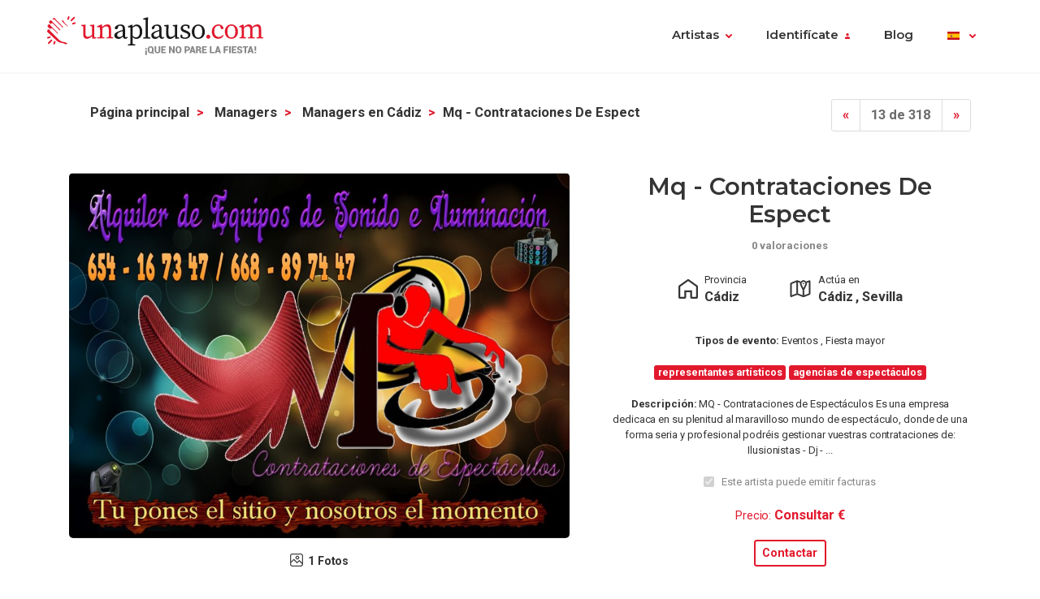

--- FILE ---
content_type: text/html; charset=UTF-8
request_url: https://www.unaplauso.com/mq-contrataciones-de-espect_av38c0dc.html
body_size: 5847
content:
<!doctype html>
<html lang="es">
<head>
<meta charset="utf-8">
<meta name="viewport" content="width=device-width, initial-scale=1, shrink-to-fit=no">
<title>mq - contrataciones de espect</title>
<meta name="keywords" content="MQ - Contrataciones de Espect,representantes artísticos,agencias de espectáculos " />
<meta name="description" content="MQ - Contrataciones de Espect. MQ - Contrataciones de Espectáculos
Es una empresa dedicaca en su plenitud al maravilloso
mundo de espectáculo, ... " />
<meta name="robots" content="index,follow" />
<link rel="icon" href="https://www.unaplauso.com/images/ua3.2-favicon.ico" type="image/x-icon" />
<link rel="shortcut icon" href="https://www.unaplauso.com/images/ua3.2-favicon.ico" type="image/x-icon" />
<link rel="stylesheet" href="https://www.unaplauso.com/css/ua3.2-style2019.css">
<link href="https://fonts.googleapis.com/css?family=Montserrat:400,600|Roboto:400,400i,700,900" rel="stylesheet">
<script async src="https://www.googletagmanager.com/gtag/js?id=G-SK0JMGQ43J"></script>
<script>
		window.dataLayer = window.dataLayer || [];
        function gtag(){dataLayer.push(arguments);}
		gtag('js', new Date());
		gtag('config', 'G-SK0JMGQ43J');

                
			(function (w) {
				w.dataLayer = w.dataLayer || [];
				w.gtag = w.gtag || function(){ w.dataLayer.push(arguments); };

				function toSnake(s) {
					return String(s || '')
						.trim()
						.toLowerCase()
						.replace(/[^a-z0-9]+/g, '_')
						.replace(/^_+|_+$/g, '');
				}

				w.ga = function (cmd, obj) {
					if (cmd !== 'send' || !obj || obj.hitType !== 'event') return;

					var name = toSnake(obj.eventAction || 'ua_event');
					var params = {
						event_category: obj.eventCategory,
						event_label: obj.eventLabel
					};

					if (obj.value != null) {
						var v = Number(obj.value);
						if (!isNaN(v)) params.value = v;
					}
					if (obj.nonInteraction != null) {
						params.non_interaction = !!obj.nonInteraction;
					}

					w.gtag('event', name || 'ua_event', params);
				};
			})(window);
        
	</script>
</head>
<body>
<header class="fixed-top">
<div class="max-width mx-auto">
<nav class="navbar navbar-expand-md">
<div class="text-hide position-absolute">unAplauso</div>
<a class="navbar-brand" href="https://www.unaplauso.com/">
<img class="d-none d-sm-block" src="https://www.unaplauso.com/img/ua3.2-logo/logo-tag.svg" alt="logo unAplauso">
<img class="d-block d-sm-none" src="https://www.unaplauso.com/img/ua3.2-logo/logo.svg" alt="logo unAplauso">
</a>
<button class="navbar-toggler" type="button" data-toggle="collapse" data-target="#navbarSupportedContent" aria-controls="navbarSupportedContent" aria-expanded="false" aria-label="Toggle navigation">
<span class="navbar-toggler-icon"></span>
</button>
<div class="collapse navbar-collapse" id="navbarSupportedContent">
<ul class="navbar-nav ml-auto">
<li class="nav-item dropdown">
<a class="nav-link dropdown-toggle" href="#" id="navbarDropdown" role="button" data-toggle="dropdown" aria-haspopup="true" aria-expanded="false">Artistas</a>
<div class="dropdown-menu" aria-labelledby="navbarDropdown">
<a class="dropdown-item" href="https://www.unaplauso.com/artistas">Artistas</a>
<a class="dropdown-item" href="https://www.unaplauso.com/managers">Managers</a>
<a class="dropdown-item" href="https://www.unaplauso.com/salas">Salas</a>
<a class="dropdown-item" href="https://www.unaplauso.com/servicios">Empresas y servicios</a>
<a class="dropdown-item" href="https://www.unaplauso.com/formacion">Formación</a>
</div>   
</li>
<li class="nav-item dropdown" id="identificate">
<a class="nav-link dropdown-toggle login-toggle" href="#" id="loginDropdown" role="button" data-toggle="dropdown" aria-haspopup="true" aria-expanded="false">Identifícate</a>
<div class="dropdown-menu" aria-labelledby="loginDropdown" id="menuLogin">
<form class="px-3 py-1" name="login" id="form-login" method="post" action="https://www.unaplauso.com/login_zl.html">
<input type="hidden" name="at-esPeticionContrasenya" value="0">
<div class="form-group mb-1">
<input type="email" class="form-control" id="inputEmail" placeholder="E-mail" name="at-email" required="true">
</div>
<p id="errorPass" style="font-size: 17px;color: red;display: none;">*</p>
<div class="form-group mb-1">
<input type="password" class="form-control" id="pw" placeholder="Contraseña" name="at-pw" required="true">
</div>
<div class="form-group mb-1">
<div class="form-check">
<input type="checkbox" class="form-check-input" id="dropdownCheck">
<label class="form-check-label text-muted small" for="dropdownCheck">Recuérdame</label>
</div>
</div>
<button type="submit" class="btn btn-primary" id="SubmitLogin">ENTRAR</button>
</form>
<div class="dropdown-divider"></div>
<a class="dropdown-item text-muted" rel="nofollow" href="https://www.unaplauso.com/registrate_zu.html">Regístrate</a>
<a class="dropdown-item text-muted" href="javascript:recoveryPassword('https://www.unaplauso.com/recuperar-password_zf.html');">Recuperar contraseña</a>
</div>   
</li>
<li class="nav-item">
<a class="nav-link" href="https://quenoparelafiesta.es" target="_blank">Blog</a>
</li>
<li class="nav-item dropdown menu-language">
<a title="es" class="nav-link dropdown-toggle" href="#" id="languageDropdown" role="button" data-toggle="dropdown" aria-haspopup="true" aria-expanded="false">
<span class="flag-icon flag-es" style="vertical-align: middle"></span>
</a>
<div class="dropdown-menu dropdown-menu-right" aria-labelledby="languageDropdown">
<div class="d-flex flex-row flex-wrap flags">
<a title="ES" class="flag-container" href="https://www.unaplauso.com/"><span class="flag-icon flag-es"></span></a>
<a title="DE" class="flag-container" href="https://www.einapplaus.de/"><span class="flag-icon flag-de"></span></a>
<a title="VE" class="flag-container" href="https://www.unaplauso.com/ve/"><span class="flag-icon flag-ve"></span></a>
<a title="UY" class="flag-container" href="https://www.unaplauso.com/uy/"><span class="flag-icon flag-uy"></span></a>
<a title="CH" class="flag-container" href="https://www.einapplaus.de/ch/"><span class="flag-icon flag-ch"></span></a>
<a title="PE" class="flag-container" href="https://www.unaplauso.com/pe/"><span class="flag-icon flag-pe"></span></a>
<a title="PY" class="flag-container" href="https://www.unaplauso.com/py/"><span class="flag-icon flag-py"></span></a>
<a title="MX" class="flag-container" href="https://www.unaplauso.com.mx/"><span class="flag-icon flag-mx"></span></a>
<a title="CR" class="flag-container" href="https://www.unaplauso.com/cr/"><span class="flag-icon flag-cr"></span></a>
<a title="CO" class="flag-container" href="https://www.unaplauso.com/co/"><span class="flag-icon flag-co"></span></a>
<a title="CL" class="flag-container" href="https://www.unaplauso.com/cl/"><span class="flag-icon flag-cl"></span></a>
<a title="BO" class="flag-container" href="https://www.unaplauso.com/bo/"><span class="flag-icon flag-bo"></span></a>
<a title="AT" class="flag-container" href="https://www.einapplaus.de/at/"><span class="flag-icon flag-at"></span></a>
<a title="AR" class="flag-container" href="https://www.unaplauso.com/ar/"><span class="flag-icon flag-ar"></span></a>
</div>
</div>   
</li>
</ul>
</div>
</nav>
</div>
</header>      <div id="page-ficha" class="container py-4">
<div class="sticky-footer text-center">
<a href="#contact-form" class="btn btn-primary">Contactar</a>
</div>
<div id="list-header" class="row no-gutters align-items-start mb-4">
<div class="col d-flex justify-content-center justify-content-md-between">
<!-- BREADCRUMB -->
<nav id="breadcrumb" class="d-none d-md-inline-block ml-2" aria-label="breadcrumb">
<ol class="breadcrumb">
<li class="breadcrumb-item">
<a class="font-weight-bold text-body" href="https://www.unaplauso.com/" title="Página principal">Página principal</a>
</li> 
<li class="breadcrumb-item">
<a class="font-weight-bold text-body" href="https://www.unaplauso.com/managers_it_c5dd8_1.html" title="Managers">Managers</a>
</li> 
<li class="breadcrumb-item">
<a class="font-weight-bold text-body" href="https://www.unaplauso.com/manager-en-cadiz_it_c5dd8_p42_1.html" title="Managers en Cádiz">Managers en Cádiz</a>
</li> 
<li class="breadcrumb-item"><strong>mq - contrataciones de espect</strong></li>
</ol>
</nav>
<!-- PAGINATION -->
<nav aria-label="artist-pagination">
<ul class="pagination">
<li class="page-item">
<a class="page-link" href="https://www.unaplauso.com/managersworld-events-espectaculos_av38c298.html" aria-label="Previous">
<span aria-hidden="true">&laquo;</span>
</a>
</li>
<li class="page-item disabled"><a class="page-link" href="#">13 de 318</a></li>
<li class="page-item">
<a class="page-link" href="https://www.unaplauso.com/managersrepresentacion-y-promocion_av38b82a.html" aria-label="Next">
<span aria-hidden="true">&raquo;</span>
</a>
</li>
</ul>
</nav>
</div>
</div>
<div id="top" class="row border-bottom pb-md-4">
<div id="gallery" class="order-2 order-md-1 col-12 col-md-7 mt-4 mt-md-0 pr-md-4">
<div class="owl-carousel owl-ficha owl-theme">
<div class="item item-photo overflow-hidden" data-hash="photo">
<a href="https://images.clapcdn.com/276_publicidad-01-jpg_89.jpg" target="_blank">
<img src="https://images.clapcdn.com/276_publicidad-01-jpg_89.jpg" class="d-block w-100" alt="mq - contrataciones de espect 0" />
</a>
</div>
</div>
<div class="gallery-icons d-flex justify-content-center small my-2">
<a href="#photo" class="gallery-button"><p class="font-weight-bold m-0"><span class="gallery-icon photo"></span>1 Fotos</p></a>
</div>
</div>
<div id="artist-info" class="order-1 order-md-2 col-12 col-md-5 px-2">
<div class="d-flex flex-column align-items-center">
<div class="name text-center mb-2 position-relative">
<h1 class="h2 mb-1">mq - contrataciones de espect</h1>
<span class="x-small font-weight-bold text-muted">0 valoraciones</span>
</div>
<div class="cities d-flex flex-column flex-sm-row mb-4">
<div class="provincia flex-fill d-flex flex-row justify-content-center mb-2 mb-sm-0">
<div class="icon-lg">
<img class="w-100 h-auto" src="https://www.unaplauso.com/img/icons/home.svg" />
</div>
<div class="pl-1 text">                     
<span class="x-small">Provincia</span>
<p class="m-0"><strong>Cádiz</strong></p>
</div>
</div>
<div class="provincia flex-fill d-flex flex-row justify-content-center ml-sm-5">
<div class="icon-lg">
<img class="w-100 h-auto" src="https://www.unaplauso.com/img/icons/map.svg" />
</div>
<div class="pl-1 text">                     
<span class="x-small">Actúa en</span>
<p class="m-0">
<strong>
Cádiz
,                                                                Sevilla
</strong>
</p>
</div>
</div>
</div>
<div class="category">
<p class="x-small text-center">
<strong>Tipos de evento:</strong>
Eventos
,                                              Fiesta mayor
</p>
</div>
<div class="tags mb-2">
<span class="badge badge-primary">representantes artísticos</span>
<span class="badge badge-primary">agencias de espectáculos</span>
</div>
<div class="description">
<p class="x-small text-center">
<strong>Descripción:</strong> 
MQ - Contrataciones de Espectáculos 
Es una empresa dedicaca en su plenitud al maravilloso 
mundo de espectáculo, donde de una forma seria y profesional podréis gestionar vuestras contrataciones de: 
Ilusionistas - Dj  - ...
</p>
</div>
<div class="invoice">
<div class="form-group form-check">
<input type="checkbox" class="form-check-input" id="exampleCheck1" disabled checked>
<label class="form-check-label x-small text-muted" for="exampleCheck1">Este artista puede emitir facturas</label>
</div>
</div>
<div class="prices">
<p class="text-primary text-center"><small>Precio:</small> <strong><a href="#contact-form">Consultar €</a></strong></p>
</div>
<div class="check-button">
<a href="#contact-form" class="btn btn-sm btn-outline-primary">Contactar</a>
</div>
<div class="published mt-3">
<p class="x-small text-muted">Publicado el  22/09/2013 11:38:47 | 2957 visitas</p>
</div>
</div>
</div>
</div>
<div id="description" class="row border-bottom py-4">
<div class="col-sm-8 offset-md-1 pr-md-5">
<h3 class="mb-4">Descripción</h3>
MQ - Contrataciones de Espectáculos<br />
<br />
Es una empresa dedicaca en su plenitud al maravilloso<br />
<br />
mundo de espectáculo, donde de una forma seria y profesional podréis gestionar vuestras contrataciones de:<br />
<br />
Ilusionistas - Dj  - Alquiler de Equipo de Sonido e Iluminación Profesional - Cantautores - Grupos de Flamenco - Escuelas de Bailes - Orquestas, tríos y dúos musicales - Cantantes de Pop / Dance - Alquiler de Hinchables - Solistas &amp; Dúos - Grupos de Heavy Rock - Humoristas - Grupos de Soul &amp; Blues - Etc... Etc...<br />
<br />
Amenizamos en:<br />
<br />
Bodas - Bautizos - Comuniones - Cumpleaños - Fiestas en Colegios - Fiestas Privadas - Casetas de Ferias - Congresos - Verbenas - Etc... 
</div>
<div class="col-10 offset-1 col-sm-4 offset-sm-0 col-md-3 col-photos mt-5">
</div>
</div>
<div id="repertory" class="row border-bottom py-4 py-md-5">
</div>
<div id="comments" class="border-bottom py-4">
<div class="comment-list row">
<div class="title col">
<h3 class="mb-4">Opiniones de <span>MQ - Contrataciones de Espect</span></h3>
</div>
</div><!-- .row -->
<div class="text-center small font-weight-bold my-2">
<a href="#" data-toggle="modal" data-target="#add-comment-form" class="add-comment"><span class="icon"></span> Añadir opinion</a>
</div>
<div class="modal fade" id="add-comment-form" tabindex="-1" role="dialog" aria-labelledby="exampleModalLongTitle" aria-hidden="true">
<form class="modal-dialog modal-dialog-centered" role="document" name="login" id="form-login2" method="post" action="https://www.unaplauso.com/login_zl.html">
<input type="hidden" name="at-esPeticionContrasenya" value="0">
<div class="modal-content p-2">
<div class="modal-header">
<h4 class="modal-title text-body">Identifícate</h4>
<button type="button" class="close" data-dismiss="modal" aria-label="Close"><span aria-hidden="true">&times;</span></button>
</div>
<div class="modal-body mt-1">
<div class="form-group">
<input type="email" class="form-control" id="inputEmail" placeholder="E-mail" name="at-email" required="true">
</div>
<p id="errorPass" style="font-size: 17px;color: red;display: none;">*</p>
<div class="form-group">
<input type="password" class="form-control" id="pw" placeholder="Contraseña" name="at-pw" required="true">
</div>
<div class="form-group">
<div class="form-check">
<input type="checkbox" class="form-check-input" id="dropdownCheck">
<label class="form-check-label text-muted small" for="dropdownCheck">Recuérdame</label>
</div>
</div>
<button type="submit" class="btn btn-primary" id="SubmitLogin">ENTRAR</button>
<div class="dropdown-divider"></div>
<a class="text-muted" rel="nofollow" href="https://www.unaplauso.com/registrate_zu.html">Regístrate</a>
</form>
</div>      
</div>
</div>
</div><!-- #comments -->
<div id="contact" class="row py-4">
<div id="contact-form" class="col-12 col-sm-6">
<h3 class="mb-4">Formulario de contacto</h3>
<h5 class="mb-2">Contacta sin compromiso con este artista</h5>
<p>A través de unAplauso puedes ponerte en contacto con este anunciante.</p>
<form id="formContactarContent" name="formContactarContent" class="sendMessage" method="post" data-action="https://www.unaplauso.com/_xe.html">
<input type="hidden" name="existe" id="existe" value="-1" />
<input type="hidden" name="function" value="contact" />
<input type="hidden" name="id" value="619898" />
<input type="hidden" name="type" value="contacto" />
<input type="hidden" name="idType" value="3" />
<div class="row">
<div class="col form-group">
<input type="text" name="name" class="form-control" placeholder="Nombre *" aria-label="Nombre" minlength="3" required="true" value="">
</div>
<div class="col form-group">
<input type="text" name="surname" class="form-control" placeholder="Apellidos *" aria-label="Apellidos" minlength="3" required="true" value="">
</div>
</div>
<div class="row">
<div class="col form-group">
<input type="email" name="mail" class="form-control" placeholder="E-mail *" aria-label="E-mail" required="true" value="">
</div>
<div class="col form-group">
<input type="tel" name="telephone" class="form-control" placeholder="Teléfono " aria-label="Teléfono"  value="">
</div>
</div>
<div class="row">
<div class="col form-group">
<select class="form-control" id="tipo-evento" name="event">
<option selected>Tipo de evento</option>
<option value="1|Aniversario" >
Aniversario
</option>
<option value="2|Banquetes" >
Banquetes
</option>
<option value="3|Bautizo" >
Bautizo
</option>
<option value="4|Bienvenida" >
Bienvenida
</option>
<option value="5|Boda" >
Boda
</option>
<option value="6|Celebraciones" >
Celebraciones
</option>
<option value="7|Cena" >
Cena
</option>
<option value="20|Cóctel" >
Cóctel
</option>
<option value="8|Comuniones" >
Comuniones
</option>
<option value="9|Conciertos" >
Conciertos
</option>
<option value="10|Congreso" >
Congreso
</option>
<option value="11|Convención" >
Convención
</option>
<option value="28|Cruceros" >
Cruceros
</option>
<option value="12|Cumpleaños" >
Cumpleaños
</option>
<option value="27|Despedidas de soltera" >
Despedidas de soltera
</option>
<option value="22|Eventos" >
Eventos
</option>
<option value="13|Exposiciones" >
Exposiciones
</option>
<option value="14|Ferias" >
Ferias
</option>
<option value="25|Festivales" >
Festivales
</option>
<option value="23|Fiesta mayor" >
Fiesta mayor
</option>
<option value="15|Fiestas" >
Fiestas
</option>
<option value="26|Fiestas infantiles" >
Fiestas infantiles
</option>
<option value="80|Fiestas nochevieja" >
Fiestas nochevieja
</option>
<option value="16|Funeral" >
Funeral
</option>
<option value="17|Inauguracion" >
Inauguracion
</option>
<option value="24|Pasacalles" >
Pasacalles
</option>
<option value="18|Presentaciones" >
Presentaciones
</option>
<option value="19|Recepcion" >
Recepcion
</option>
</select>
</div>
<div class="col form-group">
<select class="form-control" id="provincia" name="province" required="true" >
<option disabled selected>Provincia *</option>
<option value="11|Cádiz" >
Cádiz
</option>
<option value="41|Sevilla" >
Sevilla
</option>
</select>
</div>
</div>
<div class="row">
<div class="col form-group">
<span class="btn form-control text-left" type="button">Fecha del evento *</span>
</div>
<div class="col form-group">
<input type="date" name="fecha_evento" required="true" min="2026-01-30" value="" class="btn btn-outline-gray form-control">
</div>
</div>
<div class="form-group">
<textarea placeholder="Quiero saber más sobre ..." class="form-control" name="comment" id="saberMas" rows="3" required="true"></textarea>
</div>
<div class="form-check">
<input class="form-check-input" name="interest" type="checkbox" id="estoyInteresado" checked>
<label class="form-check-label text-muted small" for="estoyInteresado">Podría estar interesado en una actuación.</label>
</div>
<div class="row">
<div class="col form-group">
<button type="button" class="btn btn-primary my-2 send">Contactar</button>
<button type="submit" class="d-none"></button>
</div>
<div class="col form-group">
</div>
</div>
<p class="text-muted small">Al presionar "Contactar" estás aceptando las <a rel='nofollow' href='https://www.unaplauso.com/condiciones-legales_el.html' target='_blank'>Condiciones Legales</a>.</p>
</form>
</div>
</div><!-- #contact -->
</div><!-- #page-ficha -->
<footer class="page-footer">
<div class="container">
<div class="clearfix text-center">
<ul class="float-lg-left list-inline footer-links">
<li class='list-inline-item'><a href='https://www.unaplauso.com/que-es-unaplauso_ev1.html'>Quiénes Somos</a></li><li class='list-inline-item'><a href='https://www.unaplauso.com/preguntas-habituales_ev3.html'>Preguntas frecuentes</a></li><li class='list-inline-item'><a href='https://www.unaplauso.com/sugerencias_ev4.html'>Contacto</a></li><li class='list-inline-item'><a href='https://www.unaplauso.com/condiciones-legales_el.html'>Condiciones legales</a></li><li class='list-inline-item'><a href='https://quenoparelafiesta.es/' target='_blank'>#QueNoPareLaFiesta</a></li>
</ul>
<ul class="float-lg-right list-inline share-icons mt-4 mt-lg-0">
<li class="list-inline-item share-icon"><a href="https://www.facebook.com/pages/unAplauso/41439617363" target="_blank"><img width="24" height="24" alt="facebook" src="https://www.unaplauso.com/img/ua3.2-icons/social/Facebook.svg" /></a></li>
<li class="list-inline-item share-icon"><a href="https://twitter.com/#!/unAplauso_es" target="_blank"><img width="24" height="24" alt="twitter" src="https://www.unaplauso.com/img/ua3.2-icons/social/Twitter.svg" /></a></li>
<li class="list-inline-item share-icon"><a href="https://www.instagram.com/unaplauso.es/" target="_blank"><img width="24" height="24" alt="instagram" src="https://www.unaplauso.com/img/ua3.2-icons/social/Instagram.svg" /></a></li>
<li class="list-inline-item share-icon"><a href="https://www.linkedin.com/company/unaplauso.com/" target="_blank"><img width="24" height="24" alt="linkedIn" src="https://www.unaplauso.com/img/ua3.2-icons/social/LinkedIn.svg" /></a></li>
</ul>
</div>
</div>
</footer>
<!-- jQuery first, then Popper.js, then Bootstrap JS -->
<script src="https://code.jquery.com/jquery-3.5.1.min.js" integrity="sha256-9/aliU8dGd2tb6OSsuzixeV4y/faTqgFtohetphbbj0=" crossorigin="anonymous"></script>
<script src="https://cdnjs.cloudflare.com/ajax/libs/popper.js/1.14.6/umd/popper.min.js" integrity="sha384-wHAiFfRlMFy6i5SRaxvfOCifBUQy1xHdJ/yoi7FRNXMRBu5WHdZYu1hA6ZOblgut" crossorigin="anonymous"></script>
<script src="https://stackpath.bootstrapcdn.com/bootstrap/4.2.1/js/bootstrap.min.js" integrity="sha384-B0UglyR+jN6CkvvICOB2joaf5I4l3gm9GU6Hc1og6Ls7i6U/mkkaduKaBhlAXv9k" crossorigin="anonymous"></script>   
<script src="https://www.unaplauso.com/js/owl.carousel.min.js"></script>
<script src="https://www.unaplauso.com/js/scripts.js"></script>   
</body>
</html>

--- FILE ---
content_type: text/javascript
request_url: https://www.unaplauso.com/js/scripts.js
body_size: 3167
content:
/*!  
 * Theme Name: unAplauso
 * Theme URI: btcom.co
 * Description: Used scripts in the template
 * Version: 1.5
 * Last modified: 2019-04-11
 * Author: btcom
 * Text Domain: http://btcom.co
 */

   //   CHANGE LOG:
   // - Script created
   // - Added floating button script


   //    LOAD OWL CAROUSEL's
   // -----------------------------------------------------

   $(document).ready(function()
   {   
      $('.owl-artistas').owlCarousel({
         loop:false,
         margin:10,
         nav:true,
         dots:false,
         responsive:
         {
            0:{
               items:2
            },
            600:{
               items:3
            },
            1000:{
               items:4
            }
         }
      });

      $('.owl-clientes').owlCarousel({
         items: 6,
         loop:true,
         margin:20,
         nav:false,
         dots:false,
         autoWidth:true,
         autoplay:true,
         autoplayTimeout:1400,
         autoplaySpeed: 750,
         autoplayHoverPause:true
      });

      $('.owl-ficha').owlCarousel({
         items:1,
         loop:false,
         margin:10,
         nav:true,
         dots:false,
         URLhashListener:true,
         autoplayHoverPause:true,
         startPosition: 'URLHash'
      });

     $('#audioAncla').click(function() {
         if (location.pathname.replace(/^\//,'') == this.pathname.replace(/^\//,'') && location.hostname == this.hostname) {
            var $target = $(this.hash);
            $target = $target.length && $target || $('[name=' + this.hash.slice(1) +']');
            if ($target.length) {
               var targetOffset = $target.offset().top-250;
               $('html,body').animate({scrollTop: targetOffset}, 1000);
               return false;
            }
         }
      });

     $('.song-button').click(function(){
      $('#song-name').html($(this).attr('data-titulo'));
      $('#song-artist').html($(this).attr('data-autor'));
      $('#song-player').attr('src', $(this).attr('data-src'));
      const songStars = $(this).attr('data-stars');
      let attrStart = '';
      let stars = '';
      for(let i=0; i<10; i=i+2){
         if(songStars-i > 1){
            attrStart = 'full'
         } else if(songStars-i > 0){
            attrStart = 'half'
         } else {
            attrStart = 'outlined'
         }
         stars += "<i class='star " + attrStart + "'></i>";
      }
      $('#song-rate').html(stars);
     });

     //Contact form
      function submitForm(form) {

         ga('send', { 
            hitType: 'event',
            eventCategory: 'fitxa',
            eventAction: 'contactar',
            eventLabel: 'contactarBottom'
         });
         
         $.post( form.attr('data-action'), form.serialize(), function(data){
            const values = JSON.parse(data);
            if (values.result == true && typeof values.redirect != 'undefined') {
               window.location = values.redirect;
            } else {
               form.find('.form-control').each(function() {
                  $(this).css('border', '1px #C2BCB3 solid').css('background', '#FFF');
               });

               var errors = '';
               for(field in values.errors) {
                  errors = errors + values.errors[field] +'\n';
                  form.find('[name=' + field + ']').css('border', '1px #C71 solid').css('background', '#FFF9F5');
               };
               
               //form.get('.loader').css('display', 'none');

               alert(errors);
               return false;
            }
         });
      }

      $('#showArtistWeb').click(function(){
         ga("send", {
            hitType: "event",
            eventCategory: "fitxa",
            eventAction: "verWeb",
            eventLabel: "ver_web"
         });

         $.ajax({
            url: $(this).attr('data-tracking-url')
         }).done(function() {
            window.open($('#showArtistWeb').attr('data-url')); 
            window.open.focus;
         });

      });

      $('#showTelfFicha').click(function(){
         ga("send", {
            hitType: "event",
            eventCategory: "fitxa",
            eventAction: "verTelefono",
            eventLabel: "ver_telefono"
         });

         $(".telefono").show();
         $("#showTelfFicha").hide();

      });

      $('.send').click(function(e) {
         const $myForm = $('#formContactarContent');
         if(!$myForm[0].checkValidity()) {
            $myForm.find(':submit').click();
         }else{
            e.stopPropagation();
            submitForm($myForm);
         }
      });

     //Contact form
      function submitFormOpinar(form) {

         ga('send', { 
            hitType: 'event',
            eventCategory: 'fitxa',
            eventAction: 'opinion',
            eventLabel: 'opinionButtom'
         });
         
         $.post( form.attr('data-action'), form.serialize(), function(data){
            $('#form-opinar').find('.form-group').hide();
            $('.sendOpinion').hide();
            if (data){
               $("#form-opinar").find('.alert-success').removeClass('d-none');
            } else {
               $("#form-opinar").find('.alert-danger').removeClass('d-none');
            }
            return false;
         });
      }

      $('.sendOpinion').click(function(e) {
         const $myForm = $('#form-opinar');
         if(!$myForm[0].checkValidity()) {
            $myForm.find(':submit').click();
         }else{
            e.stopPropagation();
            submitFormOpinar($myForm);
         }
      });

      let startRateClick = false;

      $('.star-rate').mouseover(function(){
         if( !startRateClick){
            $(this).nextUntil($('.ratings i').last(),"i").removeClass('full').addClass('outlined');
            $('.ratings i').last().removeClass('full').addClass('outlined');
            $(this).removeClass('outlined').addClass('full');
            $(this).prevUntil($('.ratings'),"i").removeClass('outlined').addClass('full');
         } else {
            startRateClick = false;
         }
      });

      $('.star-rate').mouseout(function(){
         if ( !startRateClick ){
            //$(this).removeClass('full').addClass('outlined');
            $('.ratings i').removeClass('full').addClass('outlined');            
         } else {
            startRateClick = false;
         }
         let selectedStar = $('#video_puntuacion').attr('value');
         if (selectedStar > 0){
            $('.star-rate[data-value="' + selectedStar + '"]').removeClass('outlined').addClass('full');
            $('.star-rate[data-value="' + selectedStar + '"]').prevUntil($('.ratings'),"i").removeClass('outlined').addClass('full');            
         }
      });

      $('.star-rate').click(function(e){
         if ( !startRateClick ){
            startRateClick = true;
         }else{
            $(this).nextUntil($('.ratings i').last(),"i").removeClass('full').addClass('outlined');
            $('.ratings i').last().removeClass('full').addClass('outlined');
            $(this).removeClass('outlined').addClass('full');
            $(this).prevUntil($('.ratings'),"i").removeClass('outlined').addClass('full');
            startRateClick = false;
         }
         $('#video_puntuacion').attr('value',$(this).attr('data-value'));
      });
   });

   //    SET BODDY PADDING ON RESIZE (for fixed navbar's)
   // -----------------------------------------------------
      
   $(window).on("load resize",function(e)
   {
      var bodyTopPadding = $('.fixed-top').outerHeight();
      $('body').css('padding-top', bodyTopPadding-2);      
   });
   

   
   //    TOGGLE CONTACT BUTTON
   // - - - - - - - - - - - - - - - - - -
   var existeBoton = $(".check-button").length;
   
   if (existeBoton > 0) {
      $(window).on("load scroll",function(e)
      {
         var bodyTopPadding = $('.fixed-top').outerHeight();
         var target = $(".check-button");
         var scrollPos = target.offset().top;
         $('.sticky-footer').toggleClass('scrolled', $(this).scrollTop() > (scrollPos-bodyTopPadding)).css('top', bodyTopPadding-2);
      });
   }

   //funciones para recuperar contraseña
   if (document.getElementById('inputEmail')) {
      document.getElementById("inputEmail").addEventListener("keyup", ocultarTexto);
   }
   
   function ocultarTexto() {
      document.getElementById("errorPass").style.display = "none";
   }

   function recoveryPassword(a) {
      validateEmail(document.login["at-email"].value) ? (document.login.action = a, document.login["at-esPeticionContrasenya"].value = "1", document.login.submit()) : (document.getElementById("inputEmail").style.borderColor = "RED", document.getElementById("inputEmail").style.borderWidth = "2px", document.getElementById("identificate").classList.add("show"), document.getElementById("menuLogin").classList.add("show"), document.getElementById("loginDropdown").setAttribute('aria-expanded', true), document.getElementById("errorPass").style.display = "initial")
   }

   function validateEmail(a) {
      return a.indexOf("@") != -1 && a.indexOf(".") != -1
   }

   //funciones del buscador home2019
   var eventos = document.getElementsByClassName("eventos");

   for (i = 0; i < eventos.length; i++) {
      eventos[i].addEventListener("click", eventoEscogido);
   }

   function eventoEscogido() {
      document.getElementById("buscadorQue").innerText = this.innerText;
      document.getElementById("evento").value = this.id;
   }

   var provincias = document.getElementsByClassName("provincias");

   for (i = 0; i < provincias.length; i++) {
      provincias[i].addEventListener("click", provinciaEscogida);
   }

   function provinciaEscogida() {
      document.getElementById("buscadorDonde").innerText = this.innerText;
      document.getElementById("provincia").value = this.id;
   }

   var categorias = document.getElementsByClassName("categorias");

   for (i = 0; i < categorias.length; i++) {
      categorias[i].addEventListener("click", categoriaEscogida);
   }

   function categoriaEscogida() {
      document.getElementById("buscadorQuien").innerText = this.innerText;
      document.getElementById("categoria").value = this.id;
   }

   //funciones buscador para movil listado2019
   var selectCategoria = document.getElementById("searchTipoCategoria");
   if (selectCategoria) {
      selectCategoria.addEventListener("change", cambiarCategoria);
      function cambiarCategoria() {
         window.location.href = selectCategoria.value;
      }
   }

   var selectEvento = document.getElementById("searchTipoEvento");
   if (selectEvento) {
      selectEvento.addEventListener("change", cambiarEvento);
      function cambiarEvento() {
         window.location.href = selectEvento.value;
      }
   }

   var selectProv = document.getElementById("searchTipoProv");
   if (selectProv) {
      selectProv.addEventListener("change", cambiarProv);
      function cambiarProv() {
         window.location.href = selectProv.value;
      }
   }

   //funcion para redirigir desde enlace 'pagina principal' de listados a home artistas
   var enlacesSearch = document.getElementsByClassName("enlacesSearch");
   if (enlacesSearch.length > 0) {
      enlacesSearch[0].setAttribute("href", "artistas");
   } 

   //funcion ver telefono del listado
   var verTelf = document.getElementsByClassName("showTelf");
   if (verTelf.length > 0) {
      for (i=0; i < verTelf.length; i++) {
         verTelf[i].addEventListener("click", showTelf);
      }
      function showTelf() {
       var nodoPadre = this.parentNode;
       this.style.display = "none";
       nodoPadre.getElementsByClassName("infoTelf")[0].style.display = "initial";
      }
   }

   function webcheck() {
      ga('send', { 
         hitType: 'event',
            eventCategory: 'fitxa',
            eventAction: 'verWeb',
            eventLabel: 'webcheck'
      });
      $('normalcontact').setStyles({display: 'none'});
      $('nocanweb').setStyles({display: 'block'});
      $('nocantel').setStyles({display: 'none'});
      document.location.href='#contactar';
   }

   function changeTelf() {
       ga("send", {
           hitType: "event",
           eventCategory: "fitxa",
           eventAction: "verTelefono",
           eventLabel: "ver_telefono"
       });
       const a = document.getElementByClass("telefono");
       a[0].style.display = "inline";
   }

   function telcheck() {
      ga('send', { 
         hitType: 'event',
            eventCategory: 'fitxa',
            eventAction: 'verTelefono',
            eventLabel: 'telcheck'
      });
      $('normalcontact').setStyles({display: 'none'});
      $('nocanweb').setStyles({display: 'none'});
      $('nocantel').setStyles({display: 'block'});
      document.location.href='#contactar';
   }

   function openWebsite(a) {
    ga("send", {
        hitType: "event",
        eventCategory: "fitxa",
        eventAction: "verWeb",
        eventLabel: "ver_web"
    }), window.open(a), window.open.focus
}

--- FILE ---
content_type: image/svg+xml
request_url: https://www.unaplauso.com/img/ua3.2-icons/social/Instagram.svg
body_size: 1174
content:
<?xml version="1.0" encoding="UTF-8"?>
<svg width="48px" height="48px" viewBox="0 0 48 48" version="1.1" xmlns="http://www.w3.org/2000/svg" xmlns:xlink="http://www.w3.org/1999/xlink">
    <title>icons/social/flat-black-Instagram</title>
    <desc>Created with Sketch.</desc>
    <g id="icons/social/flat-black-Instagram" stroke="none" stroke-width="1" fill="none" fill-rule="evenodd">
        <path d="M42,43.5 L6,43.5 C5.172,43.5 4.5,42.828 4.5,42 L4.5,19.5 L10.5,19.5 C9.7185,20.625 9.4545,22.7235 9.4545,24.0555 C9.4545,32.088 16.005,38.6235 24.0555,38.6235 C32.1075,38.6235 38.658,32.088 38.658,24.0555 C38.658,22.7235 38.469,20.6565 37.5,19.5 L43.5,19.5 L43.5,42 C43.5,42.828 42.828,43.5 42,43.5 M24.0555,14.847 C29.154,14.847 33.2865,18.9705 33.2865,24.0555 C33.2865,29.142 29.154,33.2655 24.0555,33.2655 C18.9585,33.2655 14.826,29.142 14.826,24.0555 C14.826,18.9705 18.9585,14.847 24.0555,14.847 M36,6 L40.5,6 C41.328,6 42,6.672 42,7.5 L42,12 C42,12.828 41.328,13.5 40.5,13.5 L36,13.5 C35.172,13.5 34.5,12.828 34.5,12 L34.5,7.5 C34.5,6.672 35.172,6 36,6 M42.294,0 L5.706,0 C2.5545,0 0,2.5485 0,5.6925 L0,42.3075 C0,45.4515 2.5545,48 5.706,48 L42.294,48 C45.4455,48 48,45.4515 48,42.3075 L48,5.6925 C48,2.5485 45.4455,0 42.294,0" id="Instagram" fill="#353434"></path>
    </g>
</svg>

--- FILE ---
content_type: image/svg+xml
request_url: https://www.unaplauso.com/img/icons/user.svg
body_size: 832
content:
<?xml version="1.0" encoding="UTF-8"?>
<svg width="6px" height="7px" viewBox="0 0 6 7" version="1.1" xmlns="http://www.w3.org/2000/svg" xmlns:xlink="http://www.w3.org/1999/xlink">
    <title>icon/user</title>
    <desc>Created with Sketch.</desc>
    <g id="icon/user" stroke="none" stroke-width="1" fill="none" fill-rule="evenodd">
        <path d="M1.79779563,4.13160741 L4.20183075,4.13160741 C5.21001308,4.21930185 5.99985055,5.02794444 6,6.01297407 C6,6.64023889 6,6.96924753 6,7 L0,7 C0,6.96915247 0,6.64014383 0,6.01297407 C0,5.02808704 0.789613301,4.21944444 1.79779563,4.13160741 Z M2.99996264,3.26437222 C2.05518739,3.26437222 1.28929572,2.53361761 1.28929572,1.63218611 C1.28929572,0.730754613 2.05518739,5.68434189e-14 2.99996264,5.68434189e-14 C3.94473789,5.68434189e-14 4.71062955,0.730754613 4.71062955,1.63218611 C4.71062955,2.53361761 3.94473789,3.26437222 2.99996264,3.26437222 Z" id="user" fill="#E2192D"></path>
    </g>
</svg>

--- FILE ---
content_type: image/svg+xml
request_url: https://www.unaplauso.com/img/icons/comment-add.svg
body_size: 1338
content:
<?xml version="1.0" encoding="UTF-8"?>
<svg width="17px" height="16px" viewBox="0 0 17 16" version="1.1" xmlns="http://www.w3.org/2000/svg" xmlns:xlink="http://www.w3.org/1999/xlink">
    <!-- Generator: Sketch 53 (72520) - https://sketchapp.com -->
    <title>add-icon</title>
    <desc>Created with Sketch.</desc>
    <g id="Web" stroke="none" stroke-width="1" fill="none" fill-rule="evenodd" stroke-linecap="round" stroke-linejoin="round">
        <g id="Ficha-(premium)" transform="translate(-398.000000, -2456.000000)" stroke="#E2192D" stroke-width="1.5">
            <g id="CONTENT-[0v]" transform="translate(-9.000000, 0.000000)">
                <g id="FICHA-[0v]" transform="translate(56.000000, 172.000000)">
                    <g id="OPINIONES" transform="translate(0.000000, 1358.000000)">
                        <g id="add-icon" transform="translate(352.000000, 927.000000)">
                            <polygon id="Path" fill-rule="nonzero" points="15 0 0 0 0 11.6122449 3.21428571 11.6122449 3.21428571 14 6.57458496 11.6122449 15 11.6122449"></polygon>
                            <path d="M7.5,5.5 L5.75,3.75 L7.5,5.5 L9.25,3.75 L7.5,5.5 Z M7.5,5.5 L9.25,7.25 L7.5,5.5 L5.75,7.25 L7.5,5.5 Z" id="Combined-Shape" transform="translate(7.500000, 5.500000) rotate(-45.000000) translate(-7.500000, -5.500000) "></path>
                        </g>
                    </g>
                </g>
            </g>
        </g>
    </g>
</svg>